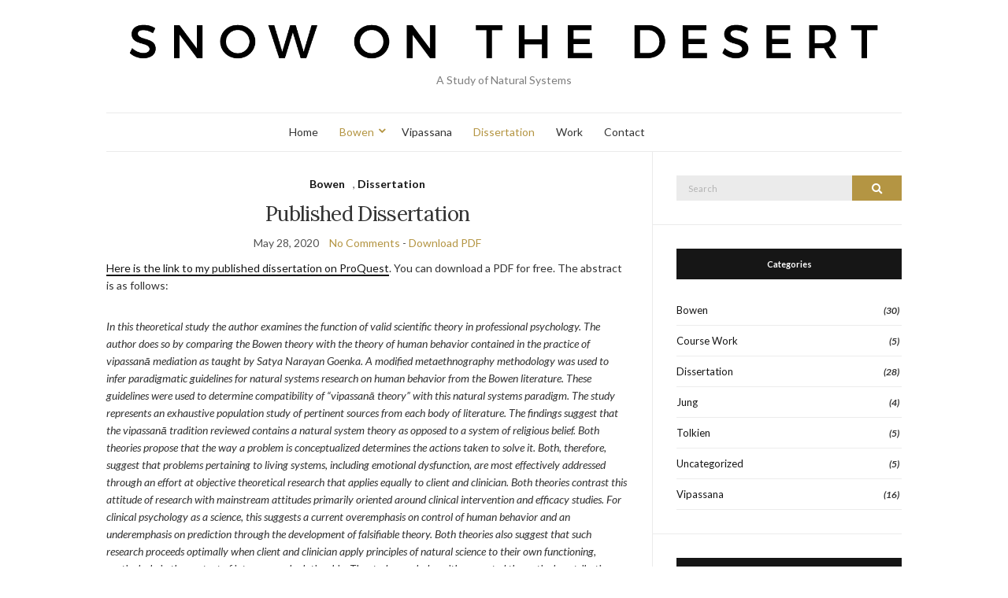

--- FILE ---
content_type: text/html; charset=UTF-8
request_url: http://snowonthedesert.com/2020/05/dissertation-published/
body_size: 16594
content:
<!doctype html>
<html lang="en-US">
<head>
	<meta charset="UTF-8">
	<meta name="viewport" content="width=device-width, initial-scale=1">
	<link rel="profile" href="http://gmpg.org/xfn/11">
	<link rel="pingback" href="http://snowonthedesert.com/xmlrpc.php">

	<meta name='robots' content='index, follow, max-image-preview:large, max-snippet:-1, max-video-preview:-1' />

	<!-- This site is optimized with the Yoast SEO plugin v26.8 - https://yoast.com/product/yoast-seo-wordpress/ -->
	<title>Published Dissertation - Snow On The Desert</title>
	<link rel="canonical" href="http://snowonthedesert.com/2020/05/dissertation-published/" />
	<meta property="og:locale" content="en_US" />
	<meta property="og:type" content="article" />
	<meta property="og:title" content="Published Dissertation - Snow On The Desert" />
	<meta property="og:description" content="Here is the link to my published dissertation on ProQuest. You can download a PDF for free. The abstract is as follows: In this theoretical study the author examines the function of valid scientific theory in professional psychology. The author does so by comparing the Bowen theory with the theory of human behavior contained in [&hellip;]" />
	<meta property="og:url" content="http://snowonthedesert.com/2020/05/dissertation-published/" />
	<meta property="og:site_name" content="Snow On The Desert" />
	<meta property="article:published_time" content="2020-05-29T03:59:41+00:00" />
	<meta property="article:modified_time" content="2020-09-16T18:32:42+00:00" />
	<meta name="author" content="Editor" />
	<meta name="twitter:card" content="summary_large_image" />
	<meta name="twitter:label1" content="Written by" />
	<meta name="twitter:data1" content="Editor" />
	<meta name="twitter:label2" content="Est. reading time" />
	<meta name="twitter:data2" content="1 minute" />
	<script type="application/ld+json" class="yoast-schema-graph">{"@context":"https://schema.org","@graph":[{"@type":"Article","@id":"http://snowonthedesert.com/2020/05/dissertation-published/#article","isPartOf":{"@id":"http://snowonthedesert.com/2020/05/dissertation-published/"},"author":{"name":"Editor","@id":"http://snowonthedesert.com/#/schema/person/e62e7b88452e5e76f63ff11bdb632f93"},"headline":"Published Dissertation","datePublished":"2020-05-29T03:59:41+00:00","dateModified":"2020-09-16T18:32:42+00:00","mainEntityOfPage":{"@id":"http://snowonthedesert.com/2020/05/dissertation-published/"},"wordCount":275,"commentCount":0,"articleSection":["Bowen","Dissertation"],"inLanguage":"en-US","potentialAction":[{"@type":"CommentAction","name":"Comment","target":["http://snowonthedesert.com/2020/05/dissertation-published/#respond"]}]},{"@type":"WebPage","@id":"http://snowonthedesert.com/2020/05/dissertation-published/","url":"http://snowonthedesert.com/2020/05/dissertation-published/","name":"Published Dissertation - Snow On The Desert","isPartOf":{"@id":"http://snowonthedesert.com/#website"},"datePublished":"2020-05-29T03:59:41+00:00","dateModified":"2020-09-16T18:32:42+00:00","author":{"@id":"http://snowonthedesert.com/#/schema/person/e62e7b88452e5e76f63ff11bdb632f93"},"breadcrumb":{"@id":"http://snowonthedesert.com/2020/05/dissertation-published/#breadcrumb"},"inLanguage":"en-US","potentialAction":[{"@type":"ReadAction","target":["http://snowonthedesert.com/2020/05/dissertation-published/"]}]},{"@type":"BreadcrumbList","@id":"http://snowonthedesert.com/2020/05/dissertation-published/#breadcrumb","itemListElement":[{"@type":"ListItem","position":1,"name":"Home","item":"http://snowonthedesert.com/"},{"@type":"ListItem","position":2,"name":"Published Dissertation"}]},{"@type":"WebSite","@id":"http://snowonthedesert.com/#website","url":"http://snowonthedesert.com/","name":"Snow On The Desert","description":"A Study of Natural Systems","potentialAction":[{"@type":"SearchAction","target":{"@type":"EntryPoint","urlTemplate":"http://snowonthedesert.com/?s={search_term_string}"},"query-input":{"@type":"PropertyValueSpecification","valueRequired":true,"valueName":"search_term_string"}}],"inLanguage":"en-US"},{"@type":"Person","@id":"http://snowonthedesert.com/#/schema/person/e62e7b88452e5e76f63ff11bdb632f93","name":"Editor","image":{"@type":"ImageObject","inLanguage":"en-US","@id":"http://snowonthedesert.com/#/schema/person/image/","url":"https://secure.gravatar.com/avatar/21cc6366be63256948419509514837899c72611491edb103cab2a7201af3138e?s=96&d=mm&r=g","contentUrl":"https://secure.gravatar.com/avatar/21cc6366be63256948419509514837899c72611491edb103cab2a7201af3138e?s=96&d=mm&r=g","caption":"Editor"},"description":"Patrick Stinson lives in Anchorage, Alaska, and is a software engineer, a recent graduate with a doctorate in clinical psychology, and a Vipassana meditator.","sameAs":["http://vedanamedia.com/"],"url":"http://snowonthedesert.com/author/patrick/"}]}</script>
	<!-- / Yoast SEO plugin. -->


<link rel='dns-prefetch' href='//secure.gravatar.com' />
<link rel='dns-prefetch' href='//stats.wp.com' />
<link rel='dns-prefetch' href='//v0.wordpress.com' />
<link rel='preconnect' href='//i0.wp.com' />
<link rel="alternate" type="application/rss+xml" title="Snow On The Desert &raquo; Feed" href="http://snowonthedesert.com/feed/" />
<link rel="alternate" type="application/rss+xml" title="Snow On The Desert &raquo; Comments Feed" href="http://snowonthedesert.com/comments/feed/" />
<link rel="alternate" type="application/rss+xml" title="Snow On The Desert &raquo; Published Dissertation Comments Feed" href="http://snowonthedesert.com/2020/05/dissertation-published/feed/" />
<link rel="alternate" title="oEmbed (JSON)" type="application/json+oembed" href="http://snowonthedesert.com/wp-json/oembed/1.0/embed?url=http%3A%2F%2Fsnowonthedesert.com%2F2020%2F05%2Fdissertation-published%2F" />
<link rel="alternate" title="oEmbed (XML)" type="text/xml+oembed" href="http://snowonthedesert.com/wp-json/oembed/1.0/embed?url=http%3A%2F%2Fsnowonthedesert.com%2F2020%2F05%2Fdissertation-published%2F&#038;format=xml" />
		<!-- This site uses the Google Analytics by ExactMetrics plugin v8.11.1 - Using Analytics tracking - https://www.exactmetrics.com/ -->
		<!-- Note: ExactMetrics is not currently configured on this site. The site owner needs to authenticate with Google Analytics in the ExactMetrics settings panel. -->
					<!-- No tracking code set -->
				<!-- / Google Analytics by ExactMetrics -->
		<style id='wp-img-auto-sizes-contain-inline-css' type='text/css'>
img:is([sizes=auto i],[sizes^="auto," i]){contain-intrinsic-size:3000px 1500px}
/*# sourceURL=wp-img-auto-sizes-contain-inline-css */
</style>
<link rel='stylesheet' id='jetpack_related-posts-css' href='http://snowonthedesert.com/wp-content/plugins/jetpack/modules/related-posts/related-posts.css?ver=20240116' type='text/css' media='all' />
<style id='wp-emoji-styles-inline-css' type='text/css'>

	img.wp-smiley, img.emoji {
		display: inline !important;
		border: none !important;
		box-shadow: none !important;
		height: 1em !important;
		width: 1em !important;
		margin: 0 0.07em !important;
		vertical-align: -0.1em !important;
		background: none !important;
		padding: 0 !important;
	}
/*# sourceURL=wp-emoji-styles-inline-css */
</style>
<style id='wp-block-library-inline-css' type='text/css'>
:root{--wp-block-synced-color:#7a00df;--wp-block-synced-color--rgb:122,0,223;--wp-bound-block-color:var(--wp-block-synced-color);--wp-editor-canvas-background:#ddd;--wp-admin-theme-color:#007cba;--wp-admin-theme-color--rgb:0,124,186;--wp-admin-theme-color-darker-10:#006ba1;--wp-admin-theme-color-darker-10--rgb:0,107,160.5;--wp-admin-theme-color-darker-20:#005a87;--wp-admin-theme-color-darker-20--rgb:0,90,135;--wp-admin-border-width-focus:2px}@media (min-resolution:192dpi){:root{--wp-admin-border-width-focus:1.5px}}.wp-element-button{cursor:pointer}:root .has-very-light-gray-background-color{background-color:#eee}:root .has-very-dark-gray-background-color{background-color:#313131}:root .has-very-light-gray-color{color:#eee}:root .has-very-dark-gray-color{color:#313131}:root .has-vivid-green-cyan-to-vivid-cyan-blue-gradient-background{background:linear-gradient(135deg,#00d084,#0693e3)}:root .has-purple-crush-gradient-background{background:linear-gradient(135deg,#34e2e4,#4721fb 50%,#ab1dfe)}:root .has-hazy-dawn-gradient-background{background:linear-gradient(135deg,#faaca8,#dad0ec)}:root .has-subdued-olive-gradient-background{background:linear-gradient(135deg,#fafae1,#67a671)}:root .has-atomic-cream-gradient-background{background:linear-gradient(135deg,#fdd79a,#004a59)}:root .has-nightshade-gradient-background{background:linear-gradient(135deg,#330968,#31cdcf)}:root .has-midnight-gradient-background{background:linear-gradient(135deg,#020381,#2874fc)}:root{--wp--preset--font-size--normal:16px;--wp--preset--font-size--huge:42px}.has-regular-font-size{font-size:1em}.has-larger-font-size{font-size:2.625em}.has-normal-font-size{font-size:var(--wp--preset--font-size--normal)}.has-huge-font-size{font-size:var(--wp--preset--font-size--huge)}.has-text-align-center{text-align:center}.has-text-align-left{text-align:left}.has-text-align-right{text-align:right}.has-fit-text{white-space:nowrap!important}#end-resizable-editor-section{display:none}.aligncenter{clear:both}.items-justified-left{justify-content:flex-start}.items-justified-center{justify-content:center}.items-justified-right{justify-content:flex-end}.items-justified-space-between{justify-content:space-between}.screen-reader-text{border:0;clip-path:inset(50%);height:1px;margin:-1px;overflow:hidden;padding:0;position:absolute;width:1px;word-wrap:normal!important}.screen-reader-text:focus{background-color:#ddd;clip-path:none;color:#444;display:block;font-size:1em;height:auto;left:5px;line-height:normal;padding:15px 23px 14px;text-decoration:none;top:5px;width:auto;z-index:100000}html :where(.has-border-color){border-style:solid}html :where([style*=border-top-color]){border-top-style:solid}html :where([style*=border-right-color]){border-right-style:solid}html :where([style*=border-bottom-color]){border-bottom-style:solid}html :where([style*=border-left-color]){border-left-style:solid}html :where([style*=border-width]){border-style:solid}html :where([style*=border-top-width]){border-top-style:solid}html :where([style*=border-right-width]){border-right-style:solid}html :where([style*=border-bottom-width]){border-bottom-style:solid}html :where([style*=border-left-width]){border-left-style:solid}html :where(img[class*=wp-image-]){height:auto;max-width:100%}:where(figure){margin:0 0 1em}html :where(.is-position-sticky){--wp-admin--admin-bar--position-offset:var(--wp-admin--admin-bar--height,0px)}@media screen and (max-width:600px){html :where(.is-position-sticky){--wp-admin--admin-bar--position-offset:0px}}

/*# sourceURL=wp-block-library-inline-css */
</style><style id='global-styles-inline-css' type='text/css'>
:root{--wp--preset--aspect-ratio--square: 1;--wp--preset--aspect-ratio--4-3: 4/3;--wp--preset--aspect-ratio--3-4: 3/4;--wp--preset--aspect-ratio--3-2: 3/2;--wp--preset--aspect-ratio--2-3: 2/3;--wp--preset--aspect-ratio--16-9: 16/9;--wp--preset--aspect-ratio--9-16: 9/16;--wp--preset--color--black: #000000;--wp--preset--color--cyan-bluish-gray: #abb8c3;--wp--preset--color--white: #ffffff;--wp--preset--color--pale-pink: #f78da7;--wp--preset--color--vivid-red: #cf2e2e;--wp--preset--color--luminous-vivid-orange: #ff6900;--wp--preset--color--luminous-vivid-amber: #fcb900;--wp--preset--color--light-green-cyan: #7bdcb5;--wp--preset--color--vivid-green-cyan: #00d084;--wp--preset--color--pale-cyan-blue: #8ed1fc;--wp--preset--color--vivid-cyan-blue: #0693e3;--wp--preset--color--vivid-purple: #9b51e0;--wp--preset--gradient--vivid-cyan-blue-to-vivid-purple: linear-gradient(135deg,rgb(6,147,227) 0%,rgb(155,81,224) 100%);--wp--preset--gradient--light-green-cyan-to-vivid-green-cyan: linear-gradient(135deg,rgb(122,220,180) 0%,rgb(0,208,130) 100%);--wp--preset--gradient--luminous-vivid-amber-to-luminous-vivid-orange: linear-gradient(135deg,rgb(252,185,0) 0%,rgb(255,105,0) 100%);--wp--preset--gradient--luminous-vivid-orange-to-vivid-red: linear-gradient(135deg,rgb(255,105,0) 0%,rgb(207,46,46) 100%);--wp--preset--gradient--very-light-gray-to-cyan-bluish-gray: linear-gradient(135deg,rgb(238,238,238) 0%,rgb(169,184,195) 100%);--wp--preset--gradient--cool-to-warm-spectrum: linear-gradient(135deg,rgb(74,234,220) 0%,rgb(151,120,209) 20%,rgb(207,42,186) 40%,rgb(238,44,130) 60%,rgb(251,105,98) 80%,rgb(254,248,76) 100%);--wp--preset--gradient--blush-light-purple: linear-gradient(135deg,rgb(255,206,236) 0%,rgb(152,150,240) 100%);--wp--preset--gradient--blush-bordeaux: linear-gradient(135deg,rgb(254,205,165) 0%,rgb(254,45,45) 50%,rgb(107,0,62) 100%);--wp--preset--gradient--luminous-dusk: linear-gradient(135deg,rgb(255,203,112) 0%,rgb(199,81,192) 50%,rgb(65,88,208) 100%);--wp--preset--gradient--pale-ocean: linear-gradient(135deg,rgb(255,245,203) 0%,rgb(182,227,212) 50%,rgb(51,167,181) 100%);--wp--preset--gradient--electric-grass: linear-gradient(135deg,rgb(202,248,128) 0%,rgb(113,206,126) 100%);--wp--preset--gradient--midnight: linear-gradient(135deg,rgb(2,3,129) 0%,rgb(40,116,252) 100%);--wp--preset--font-size--small: 13px;--wp--preset--font-size--medium: 20px;--wp--preset--font-size--large: 36px;--wp--preset--font-size--x-large: 42px;--wp--preset--spacing--20: 0.44rem;--wp--preset--spacing--30: 0.67rem;--wp--preset--spacing--40: 1rem;--wp--preset--spacing--50: 1.5rem;--wp--preset--spacing--60: 2.25rem;--wp--preset--spacing--70: 3.38rem;--wp--preset--spacing--80: 5.06rem;--wp--preset--shadow--natural: 6px 6px 9px rgba(0, 0, 0, 0.2);--wp--preset--shadow--deep: 12px 12px 50px rgba(0, 0, 0, 0.4);--wp--preset--shadow--sharp: 6px 6px 0px rgba(0, 0, 0, 0.2);--wp--preset--shadow--outlined: 6px 6px 0px -3px rgb(255, 255, 255), 6px 6px rgb(0, 0, 0);--wp--preset--shadow--crisp: 6px 6px 0px rgb(0, 0, 0);}:where(.is-layout-flex){gap: 0.5em;}:where(.is-layout-grid){gap: 0.5em;}body .is-layout-flex{display: flex;}.is-layout-flex{flex-wrap: wrap;align-items: center;}.is-layout-flex > :is(*, div){margin: 0;}body .is-layout-grid{display: grid;}.is-layout-grid > :is(*, div){margin: 0;}:where(.wp-block-columns.is-layout-flex){gap: 2em;}:where(.wp-block-columns.is-layout-grid){gap: 2em;}:where(.wp-block-post-template.is-layout-flex){gap: 1.25em;}:where(.wp-block-post-template.is-layout-grid){gap: 1.25em;}.has-black-color{color: var(--wp--preset--color--black) !important;}.has-cyan-bluish-gray-color{color: var(--wp--preset--color--cyan-bluish-gray) !important;}.has-white-color{color: var(--wp--preset--color--white) !important;}.has-pale-pink-color{color: var(--wp--preset--color--pale-pink) !important;}.has-vivid-red-color{color: var(--wp--preset--color--vivid-red) !important;}.has-luminous-vivid-orange-color{color: var(--wp--preset--color--luminous-vivid-orange) !important;}.has-luminous-vivid-amber-color{color: var(--wp--preset--color--luminous-vivid-amber) !important;}.has-light-green-cyan-color{color: var(--wp--preset--color--light-green-cyan) !important;}.has-vivid-green-cyan-color{color: var(--wp--preset--color--vivid-green-cyan) !important;}.has-pale-cyan-blue-color{color: var(--wp--preset--color--pale-cyan-blue) !important;}.has-vivid-cyan-blue-color{color: var(--wp--preset--color--vivid-cyan-blue) !important;}.has-vivid-purple-color{color: var(--wp--preset--color--vivid-purple) !important;}.has-black-background-color{background-color: var(--wp--preset--color--black) !important;}.has-cyan-bluish-gray-background-color{background-color: var(--wp--preset--color--cyan-bluish-gray) !important;}.has-white-background-color{background-color: var(--wp--preset--color--white) !important;}.has-pale-pink-background-color{background-color: var(--wp--preset--color--pale-pink) !important;}.has-vivid-red-background-color{background-color: var(--wp--preset--color--vivid-red) !important;}.has-luminous-vivid-orange-background-color{background-color: var(--wp--preset--color--luminous-vivid-orange) !important;}.has-luminous-vivid-amber-background-color{background-color: var(--wp--preset--color--luminous-vivid-amber) !important;}.has-light-green-cyan-background-color{background-color: var(--wp--preset--color--light-green-cyan) !important;}.has-vivid-green-cyan-background-color{background-color: var(--wp--preset--color--vivid-green-cyan) !important;}.has-pale-cyan-blue-background-color{background-color: var(--wp--preset--color--pale-cyan-blue) !important;}.has-vivid-cyan-blue-background-color{background-color: var(--wp--preset--color--vivid-cyan-blue) !important;}.has-vivid-purple-background-color{background-color: var(--wp--preset--color--vivid-purple) !important;}.has-black-border-color{border-color: var(--wp--preset--color--black) !important;}.has-cyan-bluish-gray-border-color{border-color: var(--wp--preset--color--cyan-bluish-gray) !important;}.has-white-border-color{border-color: var(--wp--preset--color--white) !important;}.has-pale-pink-border-color{border-color: var(--wp--preset--color--pale-pink) !important;}.has-vivid-red-border-color{border-color: var(--wp--preset--color--vivid-red) !important;}.has-luminous-vivid-orange-border-color{border-color: var(--wp--preset--color--luminous-vivid-orange) !important;}.has-luminous-vivid-amber-border-color{border-color: var(--wp--preset--color--luminous-vivid-amber) !important;}.has-light-green-cyan-border-color{border-color: var(--wp--preset--color--light-green-cyan) !important;}.has-vivid-green-cyan-border-color{border-color: var(--wp--preset--color--vivid-green-cyan) !important;}.has-pale-cyan-blue-border-color{border-color: var(--wp--preset--color--pale-cyan-blue) !important;}.has-vivid-cyan-blue-border-color{border-color: var(--wp--preset--color--vivid-cyan-blue) !important;}.has-vivid-purple-border-color{border-color: var(--wp--preset--color--vivid-purple) !important;}.has-vivid-cyan-blue-to-vivid-purple-gradient-background{background: var(--wp--preset--gradient--vivid-cyan-blue-to-vivid-purple) !important;}.has-light-green-cyan-to-vivid-green-cyan-gradient-background{background: var(--wp--preset--gradient--light-green-cyan-to-vivid-green-cyan) !important;}.has-luminous-vivid-amber-to-luminous-vivid-orange-gradient-background{background: var(--wp--preset--gradient--luminous-vivid-amber-to-luminous-vivid-orange) !important;}.has-luminous-vivid-orange-to-vivid-red-gradient-background{background: var(--wp--preset--gradient--luminous-vivid-orange-to-vivid-red) !important;}.has-very-light-gray-to-cyan-bluish-gray-gradient-background{background: var(--wp--preset--gradient--very-light-gray-to-cyan-bluish-gray) !important;}.has-cool-to-warm-spectrum-gradient-background{background: var(--wp--preset--gradient--cool-to-warm-spectrum) !important;}.has-blush-light-purple-gradient-background{background: var(--wp--preset--gradient--blush-light-purple) !important;}.has-blush-bordeaux-gradient-background{background: var(--wp--preset--gradient--blush-bordeaux) !important;}.has-luminous-dusk-gradient-background{background: var(--wp--preset--gradient--luminous-dusk) !important;}.has-pale-ocean-gradient-background{background: var(--wp--preset--gradient--pale-ocean) !important;}.has-electric-grass-gradient-background{background: var(--wp--preset--gradient--electric-grass) !important;}.has-midnight-gradient-background{background: var(--wp--preset--gradient--midnight) !important;}.has-small-font-size{font-size: var(--wp--preset--font-size--small) !important;}.has-medium-font-size{font-size: var(--wp--preset--font-size--medium) !important;}.has-large-font-size{font-size: var(--wp--preset--font-size--large) !important;}.has-x-large-font-size{font-size: var(--wp--preset--font-size--x-large) !important;}
/*# sourceURL=global-styles-inline-css */
</style>

<style id='classic-theme-styles-inline-css' type='text/css'>
/*! This file is auto-generated */
.wp-block-button__link{color:#fff;background-color:#32373c;border-radius:9999px;box-shadow:none;text-decoration:none;padding:calc(.667em + 2px) calc(1.333em + 2px);font-size:1.125em}.wp-block-file__button{background:#32373c;color:#fff;text-decoration:none}
/*# sourceURL=/wp-includes/css/classic-themes.min.css */
</style>
<link rel='stylesheet' id='contact-form-7-css' href='http://snowonthedesert.com/wp-content/plugins/contact-form-7/includes/css/styles.css?ver=6.1.4' type='text/css' media='all' />
<link rel='stylesheet' id='email-subscribers-css' href='http://snowonthedesert.com/wp-content/plugins/email-subscribers/lite/public/css/email-subscribers-public.css?ver=5.9.14' type='text/css' media='all' />
<link rel='stylesheet' id='math-captcha-frontend-css' href='http://snowonthedesert.com/wp-content/plugins/wp-math-captcha/css/frontend.css?ver=6.9' type='text/css' media='all' />
<link rel='stylesheet' id='show-style-css' href='http://snowonthedesert.com/wp-content/themes/olsen-light/style.css?ver=6.9' type='text/css' media='all' />
<link rel='preload' as='style' onload="this.rel='stylesheet'" id='olsen-light-google-font-css' href='https://fonts.googleapis.com/css?family=Lora%3A400%2C700%2C400italic%2C700italic%7CLato%3A400%2C400italic%2C700%2C700italic&#038;display=swap&#038;ver=6.9' type='text/css' media='all' />
<link rel='stylesheet' id='olsen-icons-css' href='http://snowonthedesert.com/wp-content/themes/olsen-light/vendor/olsen-icons/css/olsen-icons.min.css?ver=1.0' type='text/css' media='all' />
<link rel='stylesheet' id='simple-lightbox-css' href='http://snowonthedesert.com/wp-content/themes/olsen-light/vendor/simple-lightbox/simple-lightbox.min.css?ver=2.7.0' type='text/css' media='all' />
<link rel='stylesheet' id='olsen-light-style-css' href='http://snowonthedesert.com/wp-content/themes/Snow/style.css?ver=1.0' type='text/css' media='all' />
<link rel='stylesheet' id='jetpack-subscriptions-css' href='http://snowonthedesert.com/wp-content/plugins/jetpack/_inc/build/subscriptions/subscriptions.min.css?ver=15.4' type='text/css' media='all' />
<link rel='stylesheet' id='wp-add-custom-css-css' href='http://snowonthedesert.com?display_custom_css=css&#038;ver=6.9' type='text/css' media='all' />
<link rel='stylesheet' id='wp-block-paragraph-css' href='http://snowonthedesert.com/wp-includes/blocks/paragraph/style.min.css?ver=6.9' type='text/css' media='all' />
<link rel='stylesheet' id='sharedaddy-css' href='http://snowonthedesert.com/wp-content/plugins/jetpack/modules/sharedaddy/sharing.css?ver=15.4' type='text/css' media='all' />
<link rel='stylesheet' id='social-logos-css' href='http://snowonthedesert.com/wp-content/plugins/jetpack/_inc/social-logos/social-logos.min.css?ver=15.4' type='text/css' media='all' />
<script type="text/javascript" id="jetpack_related-posts-js-extra">
/* <![CDATA[ */
var related_posts_js_options = {"post_heading":"h4"};
//# sourceURL=jetpack_related-posts-js-extra
/* ]]> */
</script>
<script type="text/javascript" src="http://snowonthedesert.com/wp-content/plugins/jetpack/_inc/build/related-posts/related-posts.min.js?ver=20240116" id="jetpack_related-posts-js"></script>
<script type="text/javascript" src="http://snowonthedesert.com/wp-includes/js/jquery/jquery.min.js?ver=3.7.1" id="jquery-core-js"></script>
<script type="text/javascript" src="http://snowonthedesert.com/wp-includes/js/jquery/jquery-migrate.min.js?ver=3.4.1" id="jquery-migrate-js"></script>
<link rel="https://api.w.org/" href="http://snowonthedesert.com/wp-json/" /><link rel="alternate" title="JSON" type="application/json" href="http://snowonthedesert.com/wp-json/wp/v2/posts/610" /><link rel="EditURI" type="application/rsd+xml" title="RSD" href="http://snowonthedesert.com/xmlrpc.php?rsd" />
<link rel='shortlink' href='https://wp.me/p5uQhm-9Q' />
	<style>img#wpstats{display:none}</style>
		<style type="text/css"></style><link rel="icon" href="https://i0.wp.com/snowonthedesert.com/wp-content/uploads/2014/12/apple-touch-icon.png?fit=32%2C32" sizes="32x32" />
<link rel="icon" href="https://i0.wp.com/snowonthedesert.com/wp-content/uploads/2014/12/apple-touch-icon.png?fit=157%2C157" sizes="192x192" />
<link rel="apple-touch-icon" href="https://i0.wp.com/snowonthedesert.com/wp-content/uploads/2014/12/apple-touch-icon.png?fit=157%2C157" />
<meta name="msapplication-TileImage" content="https://i0.wp.com/snowonthedesert.com/wp-content/uploads/2014/12/apple-touch-icon.png?fit=157%2C157" />
		<style type="text/css" id="wp-custom-css">
			/*
You can add your own CSS here.

Click the help icon above to learn more.
*/

.site-bar nav {
    float: none !important;
	  width: 54% !important;
	  margin: 0 auto;
}

body {
	font-size: 14px;
}
		</style>
		</head>
<body class="wp-singular post-template-default single single-post postid-610 single-format-standard wp-theme-olsen-light wp-child-theme-Snow" itemscope="itemscope" itemtype="http://schema.org/WebPage">
<div><a class="skip-link sr-only sr-only-focusable" href="#site-content">Skip to the content</a></div>

<div id="page">

	
	<div class="container">
		<div class="row">
			<div class="col-12">

				<header id="masthead" class="site-header group" role="banner" itemscope="itemscope" itemtype="http://schema.org/Organization">

					<div class="site-logo">
						<div itemprop="name">
							<a itemprop="url" href="http://snowonthedesert.com">
																	<img itemprop="logo"
									     src="http://snowonthedesert.com/wp-content/uploads/2017/02/Snow-On-The-Desert.png"
									     alt="Snow On The Desert"/>
															</a>
						</div>

													<p class="tagline">A Study of Natural Systems</p>
											</div><!-- /site-logo -->

					<div class="site-bar">
						<nav class="nav" role="navigation" itemscope="itemscope" itemtype="http://schema.org/SiteNavigationElement">
							<ul id="menu-main-menu" class="navigation"><li id="menu-item-209" class="menu-item menu-item-type-custom menu-item-object-custom menu-item-209"><a href="/">Home</a></li>
<li id="menu-item-162" class="menu-item menu-item-type-taxonomy menu-item-object-category current-post-ancestor current-menu-parent current-post-parent menu-item-has-children menu-item-162"><a href="http://snowonthedesert.com/category/bowen/">Bowen</a>
<ul class="sub-menu">
	<li id="menu-item-594" class="menu-item menu-item-type-post_type menu-item-object-page menu-item-594"><a href="http://snowonthedesert.com/annotated-bibliography-of-bowen-literature/">Annotated Bibliography of Bowen Literature for New Students of Theory</a></li>
</ul>
</li>
<li id="menu-item-168" class="menu-item menu-item-type-taxonomy menu-item-object-category menu-item-168"><a href="http://snowonthedesert.com/category/vipassana/">Vipassana</a></li>
<li id="menu-item-285" class="menu-item menu-item-type-taxonomy menu-item-object-category current-post-ancestor current-menu-parent current-post-parent menu-item-285"><a href="http://snowonthedesert.com/category/dissertation/">Dissertation</a></li>
<li id="menu-item-251" class="menu-item menu-item-type-custom menu-item-object-custom menu-item-251"><a href="http://vedanamedia.com/">Work</a></li>
<li id="menu-item-280" class="menu-item menu-item-type-post_type menu-item-object-page menu-item-280"><a href="http://snowonthedesert.com/contact-form/">Contact</a></li>
</ul>
							<a class="mobile-nav-trigger" href="#mobilemenu"><i class="olsen-icons olsen-icons-bars"></i> Menu</a>
						</nav>
												<div id="mobilemenu"></div>

						
							<div class="site-tools ">

								
								
							</div><!-- /site-tools -->
					</div><!-- /site-bar -->

				</header>

				
				<div id="site-content">

<div class="row">

	<div class="col-md-8">
		<main id="content" role="main" itemprop="mainContentOfPage" itemscope="itemscope" itemtype="http://schema.org/Blog">
			<div class="row">
				<div class="col-md-12">

											<article id="entry-610" class="entry post-610 post type-post status-publish format-standard hentry category-bowen category-dissertation" itemscope="itemscope" itemtype="http://schema.org/BlogPosting" itemprop="blogPost">

							<div class="entry-meta entry-meta-top">
								<p class="entry-categories">
									<a href="http://snowonthedesert.com/category/bowen/" rel="category tag">Bowen</a>, <a href="http://snowonthedesert.com/category/dissertation/" rel="category tag">Dissertation</a>								</p>
							</div>

							<h2 class="entry-title" itemprop="headline">
								Published Dissertation							</h2>

							<div class="entry-meta entry-meta-bottom">
								<time class="entry-date" itemprop="datePublished" datetime="2020-05-28T18:59:41-09:00">May 28, 2020</time>

								<a href="http://snowonthedesert.com/2020/05/dissertation-published/#respond" class="entry-comments-no ">
								 No Comments</a> - 
								<a href="http://snowonthedesert.com/2020/05/dissertation-published/?format=pdf" target="_pdf">Download PDF</a>
							</div>

							

							<div class="entry-content" itemprop="text">
								
<p><a href="https://pqdtopen.proquest.com/doc/2406961214.html?FMT=ABS">Here is the link to my published dissertation on ProQuest</a>. You can download a PDF for free. The abstract is as follows:</p>



<p><em>In this theoretical study the author examines the function of valid scientific theory in professional psychology. The author does so by comparing the Bowen theory with the theory of human behavior contained in the practice of vipassanā mediation as taught by Satya Narayan Goenka. A modified metaethnography methodology was used to infer paradigmatic guidelines for natural systems research on human behavior from the Bowen literature. These guidelines were used to determine compatibility of “vipassanā theory” with this natural systems paradigm. The study represents an exhaustive population study of pertinent sources from each body of literature. The findings suggest that the vipassanā tradition reviewed contains a natural system theory as opposed to a system of religious belief. Both theories propose that the way a problem is conceptualized determines the actions taken to solve it. Both, therefore, suggest that problems pertaining to living systems, including emotional dysfunction, are most effectively addressed through an effort at objective theoretical research that applies equally to client and clinician. Both theories contrast this attitude of research with mainstream attitudes primarily oriented around clinical intervention and efficacy studies. For clinical psychology as a science, this suggests a current overemphasis on control of human behavior and an underemphasis on prediction through the development of falsifiable theory. Both theories also suggest that such research proceeds optimally when client and clinician apply principles of natural science to their own functioning, particularly in the context of interpersonal relationship. The study concludes with suggested theoretical contributions from vipassanā theory to the natural sciences.</em></p>
<div class="sharedaddy sd-sharing-enabled"><div class="robots-nocontent sd-block sd-social sd-social-icon sd-sharing"><h3 class="sd-title">Share this:</h3><div class="sd-content"><ul><li class="share-twitter"><a rel="nofollow noopener noreferrer"
				data-shared="sharing-twitter-610"
				class="share-twitter sd-button share-icon no-text"
				href="http://snowonthedesert.com/2020/05/dissertation-published/?share=twitter"
				target="_blank"
				aria-labelledby="sharing-twitter-610"
				>
				<span id="sharing-twitter-610" hidden>Click to share on X (Opens in new window)</span>
				<span>X</span>
			</a></li><li class="share-facebook"><a rel="nofollow noopener noreferrer"
				data-shared="sharing-facebook-610"
				class="share-facebook sd-button share-icon no-text"
				href="http://snowonthedesert.com/2020/05/dissertation-published/?share=facebook"
				target="_blank"
				aria-labelledby="sharing-facebook-610"
				>
				<span id="sharing-facebook-610" hidden>Click to share on Facebook (Opens in new window)</span>
				<span>Facebook</span>
			</a></li><li class="share-end"></li></ul></div></div></div>
<div id='jp-relatedposts' class='jp-relatedposts' >
	<h3 class="jp-relatedposts-headline"><em>Related</em></h3>
</div>															</div>

							<div class="entry-tags">
															</div>

							<div class="entry-utils group">
									<ul class="socials">
				<li><a href="https://www.facebook.com/sharer.php?u=http://snowonthedesert.com/2020/05/dissertation-published/" target="_blank" rel="noopener" class="social-icon"><i class="olsen-icons olsen-icons-facebook"></i></a></li>
		<li><a href="https://twitter.com/share?url=http://snowonthedesert.com/2020/05/dissertation-published/" target="_blank" rel="noopener" class="social-icon"><i class="olsen-icons olsen-icons-twitter"></i></a></li>
		<li><a href="https://www.linkedin.com/shareArticle?mini=true&#038;url=http%3A%2F%2Fsnowonthedesert.com%2F2020%2F05%2Fdissertation-published%2F" target="_blank" rel="noopener" class="social-icon"><i class="olsen-icons olsen-icons-linkedin"></i></a></li>
			</ul>
							</div>

							<div id="paging" class="group">
																									<a href="http://snowonthedesert.com/2020/03/toward-a-natural-systems-research-methodology/" class="paging-standard paging-older">Previous Post</a>
																									<a href="http://snowonthedesert.com/2023/05/the-next-step-alaska-family-systems/" class="paging-standard paging-newer">Next Post</a>
															</div>

								<div class="entry-related">
					<h4>You may also like</h4>
		
		<div class="row">
							<div class="col-md-4 col-12">
					<article class="entry post-101 post type-post status-publish format-standard has-post-thumbnail hentry category-bowen category-dissertation category-vipassana">
	<div class="entry-meta">
		<time class="entry-date" datetime="2016-05-14T22:58:30-09:00">May 14, 2016</time>
	</div>
	<div class="entry-featured">
		<a href="http://snowonthedesert.com/2016/05/dissertation-topic-bowen-vipassana/">
			<img width="665" height="251" src="https://i0.wp.com/snowonthedesert.com/wp-content/uploads/2016/05/banner-sub-bowen2.jpg?resize=665%2C251" class="attachment-post-thumbnail size-post-thumbnail wp-post-image" alt="" decoding="async" fetchpriority="high" data-attachment-id="103" data-permalink="http://snowonthedesert.com/2016/05/dissertation-topic-bowen-vipassana/banner-sub-bowen2/" data-orig-file="https://i0.wp.com/snowonthedesert.com/wp-content/uploads/2016/05/banner-sub-bowen2.jpg?fit=990%2C251" data-orig-size="990,251" data-comments-opened="1" data-image-meta="{&quot;aperture&quot;:&quot;0&quot;,&quot;credit&quot;:&quot;&quot;,&quot;camera&quot;:&quot;&quot;,&quot;caption&quot;:&quot;&quot;,&quot;created_timestamp&quot;:&quot;0&quot;,&quot;copyright&quot;:&quot;&quot;,&quot;focal_length&quot;:&quot;0&quot;,&quot;iso&quot;:&quot;0&quot;,&quot;shutter_speed&quot;:&quot;0&quot;,&quot;title&quot;:&quot;&quot;,&quot;orientation&quot;:&quot;0&quot;}" data-image-title="banner-sub-bowen2" data-image-description="" data-image-caption="" data-medium-file="https://i0.wp.com/snowonthedesert.com/wp-content/uploads/2016/05/banner-sub-bowen2.jpg?fit=300%2C76" data-large-file="https://i0.wp.com/snowonthedesert.com/wp-content/uploads/2016/05/banner-sub-bowen2.jpg?fit=665%2C169" />		</a>
	</div>
	<h4 class="entry-title"><a href="http://snowonthedesert.com/2016/05/dissertation-topic-bowen-vipassana/">Dissertation Topic: Bowen and Vipassanā</a></h4>
</article>
				</div>
							<div class="col-md-4 col-12">
					<article class="entry post-587 post type-post status-publish format-standard hentry category-bowen category-dissertation">
	<div class="entry-meta">
		<time class="entry-date" datetime="2019-08-09T21:47:08-09:00">August 9, 2019</time>
	</div>
	<div class="entry-featured">
		<a href="http://snowonthedesert.com/2019/08/dissertation-defense-presentation/">
					</a>
	</div>
	<h4 class="entry-title"><a href="http://snowonthedesert.com/2019/08/dissertation-defense-presentation/">Dissertation Defense Presentation</a></h4>
</article>
				</div>
							<div class="col-md-4 col-12">
					<article class="entry post-405 post type-post status-publish format-standard has-post-thumbnail hentry category-dissertation">
	<div class="entry-meta">
		<time class="entry-date" datetime="2017-09-03T17:11:45-09:00">September 3, 2017</time>
	</div>
	<div class="entry-featured">
		<a href="http://snowonthedesert.com/2017/09/summary-argument-dissertation/">
			<img width="576" height="432" src="https://i0.wp.com/snowonthedesert.com/wp-content/uploads/2017/07/last_child.jpg?resize=576%2C432" class="attachment-post-thumbnail size-post-thumbnail wp-post-image" alt="" decoding="async" data-attachment-id="348" data-permalink="http://snowonthedesert.com/last_child/" data-orig-file="https://i0.wp.com/snowonthedesert.com/wp-content/uploads/2017/07/last_child.jpg?fit=576%2C432" data-orig-size="576,432" data-comments-opened="1" data-image-meta="{&quot;aperture&quot;:&quot;0&quot;,&quot;credit&quot;:&quot;&quot;,&quot;camera&quot;:&quot;&quot;,&quot;caption&quot;:&quot;&quot;,&quot;created_timestamp&quot;:&quot;0&quot;,&quot;copyright&quot;:&quot;&quot;,&quot;focal_length&quot;:&quot;0&quot;,&quot;iso&quot;:&quot;0&quot;,&quot;shutter_speed&quot;:&quot;0&quot;,&quot;title&quot;:&quot;&quot;,&quot;orientation&quot;:&quot;0&quot;}" data-image-title="last_child" data-image-description="" data-image-caption="" data-medium-file="https://i0.wp.com/snowonthedesert.com/wp-content/uploads/2017/07/last_child.jpg?fit=300%2C225" data-large-file="https://i0.wp.com/snowonthedesert.com/wp-content/uploads/2017/07/last_child.jpg?fit=576%2C432" />		</a>
	</div>
	<h4 class="entry-title"><a href="http://snowonthedesert.com/2017/09/summary-argument-dissertation/">Summary of Argument for Dissertation</a></h4>
</article>
				</div>
								</div>
	</div>

							
	<div id="comments">


	<section id="respond">
		<div id="form-wrapper" class="group">
				<div id="respond" class="comment-respond">
		<h3 id="reply-title" class="comment-reply-title">Leave a Reply <small><a rel="nofollow" id="cancel-comment-reply-link" href="/2020/05/dissertation-published/#respond" style="display:none;">Cancel reply</a></small></h3><form action="http://snowonthedesert.com/wp-comments-post.php" method="post" id="commentform" class="comment-form"><p class="comment-notes"><span id="email-notes">Your email address will not be published.</span> <span class="required-field-message">Required fields are marked <span class="required">*</span></span></p><p class="comment-form-comment"><label for="comment">Comment <span class="required">*</span></label> <textarea id="comment" name="comment" cols="45" rows="8" maxlength="65525" required></textarea></p><p class="comment-form-author"><label for="author">Name <span class="required">*</span></label> <input id="author" name="author" type="text" value="" size="30" maxlength="245" autocomplete="name" required /></p>
<p class="comment-form-email"><label for="email">Email <span class="required">*</span></label> <input id="email" name="email" type="email" value="" size="30" maxlength="100" aria-describedby="email-notes" autocomplete="email" required /></p>
<p class="comment-form-url"><label for="url">Website</label> <input id="url" name="url" type="url" value="" size="30" maxlength="200" autocomplete="url" /></p>

		<p class="math-captcha-form">
			<label>Math Captcha<br/></label>
			<span>&#x39; + 1 = <input type="text" size="2" length="2" id="mc-input" class="mc-input" name="mc-value" value="" aria-required="true"/></span>
		</p><p class="comment-subscription-form"><input type="checkbox" name="subscribe_comments" id="subscribe_comments" value="subscribe" style="width: auto; -moz-appearance: checkbox; -webkit-appearance: checkbox;" /> <label class="subscribe-label" id="subscribe-label" for="subscribe_comments">Notify me of follow-up comments by email.</label></p><p class="comment-subscription-form"><input type="checkbox" name="subscribe_blog" id="subscribe_blog" value="subscribe" style="width: auto; -moz-appearance: checkbox; -webkit-appearance: checkbox;" /> <label class="subscribe-label" id="subscribe-blog-label" for="subscribe_blog">Notify me of new posts by email.</label></p><p class="form-submit"><input name="submit" type="submit" id="submit" class="submit" value="Post Comment" /> <input type='hidden' name='comment_post_ID' value='610' id='comment_post_ID' />
<input type='hidden' name='comment_parent' id='comment_parent' value='0' />
</p><p style="display: none;"><input type="hidden" id="akismet_comment_nonce" name="akismet_comment_nonce" value="b73109a5aa" /></p><p style="display: none !important;" class="akismet-fields-container" data-prefix="ak_"><label>&#916;<textarea name="ak_hp_textarea" cols="45" rows="8" maxlength="100"></textarea></label><input type="hidden" id="ak_js_1" name="ak_js" value="236"/><script>document.getElementById( "ak_js_1" ).setAttribute( "value", ( new Date() ).getTime() );</script></p></form>	</div><!-- #respond -->
	<p class="akismet_comment_form_privacy_notice">This site uses Akismet to reduce spam. <a href="https://akismet.com/privacy/" target="_blank" rel="nofollow noopener">Learn how your comment data is processed.</a></p>		</div><!-- #form-wrapper -->
	</section>

	</div><!-- #comments -->

						</article>
									</div>
			</div>
		</main>
	</div>

	<div class="col-md-4">
		<div class="sidebar sidebar-right" role="complementary" itemtype="http://schema.org/WPSideBar" itemscope="itemscope">
	<aside id="search-9" class="widget group widget_search"><form action="http://snowonthedesert.com/" class="searchform" method="get" role="search">
	<div>
		<label class="screen-reader-text">Search for:</label>
		<input type="text" placeholder="Search" name="s" value="">
		<button class="searchsubmit" type="submit"><i class="olsen-icons olsen-icons-search"></i><span class="screen-reader-text">Search</span></button>
	</div>
</form>
</aside><aside id="categories-8" class="widget group widget_categories"><h3 class="widget-title">Categories</h3>
			<ul>
					<li class="cat-item cat-item-4"><a href="http://snowonthedesert.com/category/bowen/">Bowen</a> <span class="ci-count">(30)</span>
</li>
	<li class="cat-item cat-item-6"><a href="http://snowonthedesert.com/category/course-work/">Course Work</a> <span class="ci-count">(5)</span>
</li>
	<li class="cat-item cat-item-8"><a href="http://snowonthedesert.com/category/dissertation/">Dissertation</a> <span class="ci-count">(28)</span>
</li>
	<li class="cat-item cat-item-5"><a href="http://snowonthedesert.com/category/jung/">Jung</a> <span class="ci-count">(4)</span>
</li>
	<li class="cat-item cat-item-3"><a href="http://snowonthedesert.com/category/tolkien/">Tolkien</a> <span class="ci-count">(5)</span>
</li>
	<li class="cat-item cat-item-1"><a href="http://snowonthedesert.com/category/uncategorized/">Uncategorized</a> <span class="ci-count">(5)</span>
</li>
	<li class="cat-item cat-item-7"><a href="http://snowonthedesert.com/category/vipassana/">Vipassana</a> <span class="ci-count">(16)</span>
</li>
			</ul>

			</aside>
		<aside id="recent-posts-9" class="widget group widget_recent_entries">
		<h3 class="widget-title">Recent Posts</h3>
		<ul>
											<li>
					<a href="http://snowonthedesert.com/2023/05/the-next-step-alaska-family-systems/">The Next Step: Alaska Family Systems</a>
									</li>
											<li>
					<a href="http://snowonthedesert.com/2020/05/dissertation-published/" aria-current="page">Published Dissertation</a>
									</li>
											<li>
					<a href="http://snowonthedesert.com/2020/03/toward-a-natural-systems-research-methodology/">Toward a Natural Systems Research Methodology</a>
									</li>
											<li>
					<a href="http://snowonthedesert.com/2020/03/the-implicit-model-a-concept-for-research-and-a-case-for-thinking-objectivity-and-theory/">The Implicit Model &#8211; A concept for research, and a case for thinking, objectivity, and theory.</a>
									</li>
											<li>
					<a href="http://snowonthedesert.com/2020/02/some-guidelines-for-systems-models/">Some Guidelines for Systems Models</a>
									</li>
					</ul>

		</aside><aside id="blog_subscription-3" class="widget group widget_blog_subscription jetpack_subscription_widget"><h3 class="widget-title">Subscribe to Blog via Email</h3>
			<div class="wp-block-jetpack-subscriptions__container">
			<form action="#" method="post" accept-charset="utf-8" id="subscribe-blog-blog_subscription-3"
				data-blog="81232484"
				data-post_access_level="everybody" >
									<div id="subscribe-text"><p>Enter your email address to subscribe to this blog and receive notifications of new posts by email.</p>
</div>
										<p id="subscribe-email">
						<label id="jetpack-subscribe-label"
							class="screen-reader-text"
							for="subscribe-field-blog_subscription-3">
							Email Address						</label>
						<input type="email" name="email" autocomplete="email" required="required"
																					value=""
							id="subscribe-field-blog_subscription-3"
							placeholder="Email Address"
						/>
					</p>

					<p id="subscribe-submit"
											>
						<input type="hidden" name="action" value="subscribe"/>
						<input type="hidden" name="source" value="http://snowonthedesert.com/2020/05/dissertation-published/"/>
						<input type="hidden" name="sub-type" value="widget"/>
						<input type="hidden" name="redirect_fragment" value="subscribe-blog-blog_subscription-3"/>
						<input type="hidden" id="_wpnonce" name="_wpnonce" value="b469437e4f" /><input type="hidden" name="_wp_http_referer" value="/2020/05/dissertation-published/" />						<button type="submit"
															class="wp-block-button__link"
																					name="jetpack_subscriptions_widget"
						>
							Subscribe						</button>
					</p>
							</form>
							<div class="wp-block-jetpack-subscriptions__subscount">
					Join 5 other subscribers				</div>
						</div>
			
</aside><aside id="ci-about-3" class=" widget group widget_ci-about"><h3 class="widget-title">The Author</h3><div class="widget_about group"><p class="widget_about_avatar"><img src="https://i0.wp.com/snowonthedesert.com/wp-content/uploads/2017/07/IMG_0673.jpg?resize=200%2C200" class="img-round" alt="" /></p><p>Patrick Stinson is a doctoral student in clinical psychology, software engineer, mountain wanderer, sailor of the seas, and wonderer of nature. This site arose from an interest in opposites of all kinds.</p>
</div></aside><aside id="nav_menu-2" class="widget group widget_nav_menu"><h3 class="widget-title">Dissertation Chapters</h3><div class="menu-dissertation-container"><ul id="menu-dissertation" class="menu"><li id="menu-item-510" class="menu-item menu-item-type-custom menu-item-object-custom menu-item-has-children menu-item-510"><a>Philosophical Context of The Study</a>
<ul class="sub-menu">
	<li id="menu-item-512" class="menu-item menu-item-type-post_type menu-item-object-post menu-item-512"><a href="http://snowonthedesert.com/2017/07/complexity-in-science/">Complexity in Science</a></li>
	<li id="menu-item-511" class="menu-item menu-item-type-post_type menu-item-object-post menu-item-511"><a href="http://snowonthedesert.com/2017/07/compartmentalization-science-society/">Compartmentalization in Science and Society</a></li>
	<li id="menu-item-509" class="menu-item menu-item-type-post_type menu-item-object-post menu-item-509"><a href="http://snowonthedesert.com/2017/08/challenges-psychology-science/">Challenges to Psychology as a Science</a></li>
	<li id="menu-item-508" class="menu-item menu-item-type-post_type menu-item-object-post menu-item-508"><a href="http://snowonthedesert.com/2017/08/challenges-study-vipassana-meditation/">Challenges to the Study of Vipassanā Meditation</a></li>
</ul>
</li>
<li id="menu-item-514" class="menu-item menu-item-type-custom menu-item-object-custom menu-item-has-children menu-item-514"><a>Overview of Systems Philosophy and Bowen Theory</a>
<ul class="sub-menu">
	<li id="menu-item-513" class="menu-item menu-item-type-post_type menu-item-object-post menu-item-513"><a href="http://snowonthedesert.com/2018/02/overview-systems-philosophy/">Overview of Systems Philosophy</a></li>
	<li id="menu-item-506" class="menu-item menu-item-type-post_type menu-item-object-post menu-item-506"><a href="http://snowonthedesert.com/2018/02/section-natural-systems/">Section on Natural Systems</a></li>
	<li id="menu-item-505" class="menu-item menu-item-type-post_type menu-item-object-post menu-item-has-children menu-item-505"><a href="http://snowonthedesert.com/2018/02/overview-bowen-theory/">Overview of Bowen Theory</a>
	<ul class="sub-menu">
		<li id="menu-item-503" class="menu-item menu-item-type-post_type menu-item-object-post menu-item-503"><a href="http://snowonthedesert.com/2018/03/measuring-differentiation-self/">Measuring Differentiation of Self</a></li>
		<li id="menu-item-502" class="menu-item menu-item-type-post_type menu-item-object-post menu-item-502"><a href="http://snowonthedesert.com/2018/03/psychometric-comparisons-bowen-theory-attachment-theory/">Psychometric Comparisons of Bowen Theory and Attachment Theory</a></li>
	</ul>
</li>
</ul>
</li>
<li id="menu-item-501" class="menu-item menu-item-type-post_type menu-item-object-post menu-item-has-children menu-item-501"><a href="http://snowonthedesert.com/2018/03/overview-of-vipassana-meditation/">Overview of Vipassanā Meditation</a>
<ul class="sub-menu">
	<li id="menu-item-500" class="menu-item menu-item-type-post_type menu-item-object-post menu-item-500"><a href="http://snowonthedesert.com/2018/03/taxonomy-of-vipassana-terms/">Taxonomy of Vipassanā Terms</a></li>
</ul>
</li>
</ul></div></aside></div><!-- /sidebar -->
	</div>

</div><!-- /row -->

				</div><!-- /site-content -->

				<footer id="footer">

					
					<div class="site-bar">
						<nav class="nav">
							<ul id="menu-main-menu-1" class="navigation"><li class="menu-item menu-item-type-custom menu-item-object-custom menu-item-209"><a href="/">Home</a></li>
<li class="menu-item menu-item-type-taxonomy menu-item-object-category current-post-ancestor current-menu-parent current-post-parent menu-item-162"><a href="http://snowonthedesert.com/category/bowen/">Bowen</a></li>
<li class="menu-item menu-item-type-taxonomy menu-item-object-category menu-item-168"><a href="http://snowonthedesert.com/category/vipassana/">Vipassana</a></li>
<li class="menu-item menu-item-type-taxonomy menu-item-object-category current-post-ancestor current-menu-parent current-post-parent menu-item-285"><a href="http://snowonthedesert.com/category/dissertation/">Dissertation</a></li>
<li class="menu-item menu-item-type-custom menu-item-object-custom menu-item-251"><a href="http://vedanamedia.com/">Work</a></li>
<li class="menu-item menu-item-type-post_type menu-item-object-page menu-item-280"><a href="http://snowonthedesert.com/contact-form/">Contact</a></li>
</ul>						</nav>

											</div><!-- /site-bar -->
					<div class="site-logo">
						<h3>
							<a href="http://snowonthedesert.com">
																	Snow On The Desert															</a>
						</h3>

											</div><!-- /site-logo -->
				</footer><!-- /footer -->
			</div><!-- /col-md-12 -->
		</div><!-- /row -->
	</div><!-- /container -->
</div><!-- #page -->

<div class="navigation-mobile-wrap">
	<a href="#nav-dismiss" class="navigation-mobile-dismiss">
		Close Menu	</a>
	<ul class="navigation-mobile"></ul>
</div>

<script type="speculationrules">
{"prefetch":[{"source":"document","where":{"and":[{"href_matches":"/*"},{"not":{"href_matches":["/wp-*.php","/wp-admin/*","/wp-content/uploads/*","/wp-content/*","/wp-content/plugins/*","/wp-content/themes/Snow/*","/wp-content/themes/olsen-light/*","/*\\?(.+)"]}},{"not":{"selector_matches":"a[rel~=\"nofollow\"]"}},{"not":{"selector_matches":".no-prefetch, .no-prefetch a"}}]},"eagerness":"conservative"}]}
</script>

	<script type="text/javascript">
		window.WPCOM_sharing_counts = {"http://snowonthedesert.com/2020/05/dissertation-published/":610};
	</script>
				<script type="text/javascript" src="http://snowonthedesert.com/wp-includes/js/dist/hooks.min.js?ver=dd5603f07f9220ed27f1" id="wp-hooks-js"></script>
<script type="text/javascript" src="http://snowonthedesert.com/wp-includes/js/dist/i18n.min.js?ver=c26c3dc7bed366793375" id="wp-i18n-js"></script>
<script type="text/javascript" id="wp-i18n-js-after">
/* <![CDATA[ */
wp.i18n.setLocaleData( { 'text direction\u0004ltr': [ 'ltr' ] } );
//# sourceURL=wp-i18n-js-after
/* ]]> */
</script>
<script type="text/javascript" src="http://snowonthedesert.com/wp-content/plugins/contact-form-7/includes/swv/js/index.js?ver=6.1.4" id="swv-js"></script>
<script type="text/javascript" id="contact-form-7-js-before">
/* <![CDATA[ */
var wpcf7 = {
    "api": {
        "root": "http:\/\/snowonthedesert.com\/wp-json\/",
        "namespace": "contact-form-7\/v1"
    },
    "cached": 1
};
//# sourceURL=contact-form-7-js-before
/* ]]> */
</script>
<script type="text/javascript" src="http://snowonthedesert.com/wp-content/plugins/contact-form-7/includes/js/index.js?ver=6.1.4" id="contact-form-7-js"></script>
<script type="text/javascript" id="email-subscribers-js-extra">
/* <![CDATA[ */
var es_data = {"messages":{"es_empty_email_notice":"Please enter email address","es_rate_limit_notice":"You need to wait for some time before subscribing again","es_single_optin_success_message":"Successfully Subscribed.","es_email_exists_notice":"Email Address already exists!","es_unexpected_error_notice":"Oops.. Unexpected error occurred.","es_invalid_email_notice":"Invalid email address","es_try_later_notice":"Please try after some time"},"es_ajax_url":"http://snowonthedesert.com/wp-admin/admin-ajax.php"};
//# sourceURL=email-subscribers-js-extra
/* ]]> */
</script>
<script type="text/javascript" src="http://snowonthedesert.com/wp-content/plugins/email-subscribers/lite/public/js/email-subscribers-public.js?ver=5.9.14" id="email-subscribers-js"></script>
<script type="text/javascript" src="http://snowonthedesert.com/wp-includes/js/comment-reply.min.js?ver=6.9" id="comment-reply-js" async="async" data-wp-strategy="async" fetchpriority="low"></script>
<script type="text/javascript" src="http://snowonthedesert.com/wp-content/themes/olsen-light/js/scripts.min.js?ver=1.0" id="olsen-light-front-scripts-js"></script>
<script type="text/javascript" src="http://snowonthedesert.com/wp-content/themes/olsen-light/vendor/simple-lightbox/simple-lightbox.min.js?ver=2.7.0" id="simple-lightbox-js"></script>
<script type="text/javascript" src="http://snowonthedesert.com/wp-content/themes/olsen-light/js/simple-lightbox-init.min.js?ver=1.0" id="simple-lightbox-init-js"></script>
<script type="text/javascript" id="jetpack-stats-js-before">
/* <![CDATA[ */
_stq = window._stq || [];
_stq.push([ "view", {"v":"ext","blog":"81232484","post":"610","tz":"-9","srv":"snowonthedesert.com","j":"1:15.4"} ]);
_stq.push([ "clickTrackerInit", "81232484", "610" ]);
//# sourceURL=jetpack-stats-js-before
/* ]]> */
</script>
<script type="text/javascript" src="https://stats.wp.com/e-202604.js" id="jetpack-stats-js" defer="defer" data-wp-strategy="defer"></script>
<script defer type="text/javascript" src="http://snowonthedesert.com/wp-content/plugins/akismet/_inc/akismet-frontend.js?ver=1762974135" id="akismet-frontend-js"></script>
<script type="text/javascript" id="sharing-js-js-extra">
/* <![CDATA[ */
var sharing_js_options = {"lang":"en","counts":"1","is_stats_active":"1"};
//# sourceURL=sharing-js-js-extra
/* ]]> */
</script>
<script type="text/javascript" src="http://snowonthedesert.com/wp-content/plugins/jetpack/_inc/build/sharedaddy/sharing.min.js?ver=15.4" id="sharing-js-js"></script>
<script type="text/javascript" id="sharing-js-js-after">
/* <![CDATA[ */
var windowOpen;
			( function () {
				function matches( el, sel ) {
					return !! (
						el.matches && el.matches( sel ) ||
						el.msMatchesSelector && el.msMatchesSelector( sel )
					);
				}

				document.body.addEventListener( 'click', function ( event ) {
					if ( ! event.target ) {
						return;
					}

					var el;
					if ( matches( event.target, 'a.share-twitter' ) ) {
						el = event.target;
					} else if ( event.target.parentNode && matches( event.target.parentNode, 'a.share-twitter' ) ) {
						el = event.target.parentNode;
					}

					if ( el ) {
						event.preventDefault();

						// If there's another sharing window open, close it.
						if ( typeof windowOpen !== 'undefined' ) {
							windowOpen.close();
						}
						windowOpen = window.open( el.getAttribute( 'href' ), 'wpcomtwitter', 'menubar=1,resizable=1,width=600,height=350' );
						return false;
					}
				} );
			} )();
var windowOpen;
			( function () {
				function matches( el, sel ) {
					return !! (
						el.matches && el.matches( sel ) ||
						el.msMatchesSelector && el.msMatchesSelector( sel )
					);
				}

				document.body.addEventListener( 'click', function ( event ) {
					if ( ! event.target ) {
						return;
					}

					var el;
					if ( matches( event.target, 'a.share-facebook' ) ) {
						el = event.target;
					} else if ( event.target.parentNode && matches( event.target.parentNode, 'a.share-facebook' ) ) {
						el = event.target.parentNode;
					}

					if ( el ) {
						event.preventDefault();

						// If there's another sharing window open, close it.
						if ( typeof windowOpen !== 'undefined' ) {
							windowOpen.close();
						}
						windowOpen = window.open( el.getAttribute( 'href' ), 'wpcomfacebook', 'menubar=1,resizable=1,width=600,height=400' );
						return false;
					}
				} );
			} )();
//# sourceURL=sharing-js-js-after
/* ]]> */
</script>
<script id="wp-emoji-settings" type="application/json">
{"baseUrl":"https://s.w.org/images/core/emoji/17.0.2/72x72/","ext":".png","svgUrl":"https://s.w.org/images/core/emoji/17.0.2/svg/","svgExt":".svg","source":{"concatemoji":"http://snowonthedesert.com/wp-includes/js/wp-emoji-release.min.js?ver=6.9"}}
</script>
<script type="module">
/* <![CDATA[ */
/*! This file is auto-generated */
const a=JSON.parse(document.getElementById("wp-emoji-settings").textContent),o=(window._wpemojiSettings=a,"wpEmojiSettingsSupports"),s=["flag","emoji"];function i(e){try{var t={supportTests:e,timestamp:(new Date).valueOf()};sessionStorage.setItem(o,JSON.stringify(t))}catch(e){}}function c(e,t,n){e.clearRect(0,0,e.canvas.width,e.canvas.height),e.fillText(t,0,0);t=new Uint32Array(e.getImageData(0,0,e.canvas.width,e.canvas.height).data);e.clearRect(0,0,e.canvas.width,e.canvas.height),e.fillText(n,0,0);const a=new Uint32Array(e.getImageData(0,0,e.canvas.width,e.canvas.height).data);return t.every((e,t)=>e===a[t])}function p(e,t){e.clearRect(0,0,e.canvas.width,e.canvas.height),e.fillText(t,0,0);var n=e.getImageData(16,16,1,1);for(let e=0;e<n.data.length;e++)if(0!==n.data[e])return!1;return!0}function u(e,t,n,a){switch(t){case"flag":return n(e,"\ud83c\udff3\ufe0f\u200d\u26a7\ufe0f","\ud83c\udff3\ufe0f\u200b\u26a7\ufe0f")?!1:!n(e,"\ud83c\udde8\ud83c\uddf6","\ud83c\udde8\u200b\ud83c\uddf6")&&!n(e,"\ud83c\udff4\udb40\udc67\udb40\udc62\udb40\udc65\udb40\udc6e\udb40\udc67\udb40\udc7f","\ud83c\udff4\u200b\udb40\udc67\u200b\udb40\udc62\u200b\udb40\udc65\u200b\udb40\udc6e\u200b\udb40\udc67\u200b\udb40\udc7f");case"emoji":return!a(e,"\ud83e\u1fac8")}return!1}function f(e,t,n,a){let r;const o=(r="undefined"!=typeof WorkerGlobalScope&&self instanceof WorkerGlobalScope?new OffscreenCanvas(300,150):document.createElement("canvas")).getContext("2d",{willReadFrequently:!0}),s=(o.textBaseline="top",o.font="600 32px Arial",{});return e.forEach(e=>{s[e]=t(o,e,n,a)}),s}function r(e){var t=document.createElement("script");t.src=e,t.defer=!0,document.head.appendChild(t)}a.supports={everything:!0,everythingExceptFlag:!0},new Promise(t=>{let n=function(){try{var e=JSON.parse(sessionStorage.getItem(o));if("object"==typeof e&&"number"==typeof e.timestamp&&(new Date).valueOf()<e.timestamp+604800&&"object"==typeof e.supportTests)return e.supportTests}catch(e){}return null}();if(!n){if("undefined"!=typeof Worker&&"undefined"!=typeof OffscreenCanvas&&"undefined"!=typeof URL&&URL.createObjectURL&&"undefined"!=typeof Blob)try{var e="postMessage("+f.toString()+"("+[JSON.stringify(s),u.toString(),c.toString(),p.toString()].join(",")+"));",a=new Blob([e],{type:"text/javascript"});const r=new Worker(URL.createObjectURL(a),{name:"wpTestEmojiSupports"});return void(r.onmessage=e=>{i(n=e.data),r.terminate(),t(n)})}catch(e){}i(n=f(s,u,c,p))}t(n)}).then(e=>{for(const n in e)a.supports[n]=e[n],a.supports.everything=a.supports.everything&&a.supports[n],"flag"!==n&&(a.supports.everythingExceptFlag=a.supports.everythingExceptFlag&&a.supports[n]);var t;a.supports.everythingExceptFlag=a.supports.everythingExceptFlag&&!a.supports.flag,a.supports.everything||((t=a.source||{}).concatemoji?r(t.concatemoji):t.wpemoji&&t.twemoji&&(r(t.twemoji),r(t.wpemoji)))});
//# sourceURL=http://snowonthedesert.com/wp-includes/js/wp-emoji-loader.min.js
/* ]]> */
</script>

</body>
</html>

<!--
Performance optimized by W3 Total Cache. Learn more: https://www.boldgrid.com/w3-total-cache/?utm_source=w3tc&utm_medium=footer_comment&utm_campaign=free_plugin


Served from: snowonthedesert.com @ 2026-01-21 18:39:07 by W3 Total Cache
-->

--- FILE ---
content_type: text/css
request_url: http://snowonthedesert.com/wp-content/themes/Snow/style.css?ver=1.0
body_size: 104
content:
/*
  Theme Name: Snow on the Desert
  Author: Patrick Stinson
  Template: olsen-light
  Version: 1.0
*/


--- FILE ---
content_type: text/css;charset=UTF-8
request_url: http://snowonthedesert.com/?display_custom_css=css&ver=6.9
body_size: 304
content:
.site-content article {
   word-wrap: normal;
  -webkit-hyphens: none;
  -moz-hyphens: none;
   hyphens: none;
}

.widget-area .widget {
	-webkit-hyphens: none;
	-moz-hyphens: none;
	hyphens: none;
	word-wrap: normal;
}

p {
  -moz-hyphens: none;
  -ms-hyphens: none;
  -webkit-hyphens: none;
  hyphens: none;
}


hr {
    display: inline-block;
    border: none;
    background: url('/wp-content/uploads/2017/02/paragraph-seperator-640-480.png') no-repeat top center;
    background-size: contain;
    height: 7px;
    width: 100%;
    margin-top: -10px;
}

--- FILE ---
content_type: application/javascript
request_url: http://snowonthedesert.com/wp-content/themes/olsen-light/js/scripts.min.js?ver=1.0
body_size: 837
content:
!function(){"use strict";function e(){if(null!==c&&null!==r.offsetParent){var e=window.innerWidth;Array.prototype.forEach.call(c,function(t,n){var o=t.parentNode;o.classList.remove("nav-open-left"),t.getBoundingClientRect().left+document.body.scrollLeft+t.offsetWidth+20>e&&o.classList.add("nav-open-left")})}}/(trident|msie)/i.test(navigator.userAgent)&&document.getElementById&&window.addEventListener&&window.addEventListener("hashchange",function(){var e,t=location.hash.substring(1);/^[A-z0-9_-]+$/.test(t)&&(e=document.getElementById(t))&&(/^(?:a|select|input|button|textarea)$/i.test(e.tagName)||(e.tabIndex=-1),e.focus())},!1);var t=document.querySelector("body"),n=document.querySelectorAll("#masthead .mobile-navigation"),o=n.length>0?n:document.querySelectorAll("#masthead .navigation"),i=document.querySelector(".navigation-mobile-wrap"),a=document.querySelector(".mobile-nav-trigger"),l=document.querySelector(".navigation-mobile-dismiss"),r=document.querySelector("#menu-main"),c=r?r.querySelectorAll("ul"):null;o.forEach(function(e,t){var n=e.classList.contains("mobile-navigation")?".mobile-navigation":".navigation";e.cloneNode(!0).querySelectorAll(n+" > li").forEach(function(e,t){e.removeAttribute("id"),i.querySelector(".navigation-mobile").append(e)})}),i.querySelectorAll("li").forEach(function(e,t){if(e.removeAttribute("id"),e.querySelector(".sub-menu")){var n=document.createElement("button");n.classList.add("menu-item-sub-menu-toggle"),e.appendChild(n)}}),i.querySelectorAll(".menu-item-sub-menu-toggle").forEach(function(e,t){e.onclick=function(t){t.preventDefault(),e.parentNode.classList.toggle("menu-item-expanded")}}),a.onclick=function(e){e.preventDefault(),t.classList.add("mobile-nav-open"),l.focus()},l.onclick=function(e){e.preventDefault(),t.classList.remove("mobile-nav-open"),a.focus()},e();var u;window.addEventListener("resize",function(){clearTimeout(u),u=setTimeout(function(){e()},350)})}();